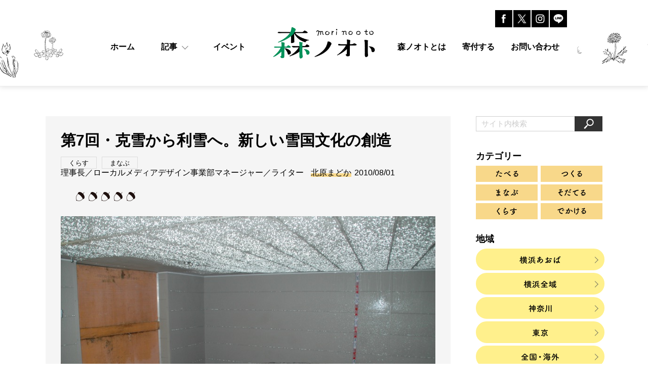

--- FILE ---
content_type: text/html; charset=UTF-8
request_url: https://morinooto.jp/2010/08/01/tenyuki/
body_size: 14431
content:
<!DOCTYPE html>
<html lang="ja">
<head prefix="og: http://ogp.me/ns# fb: http://ogp.me/ns/fb# article: http://ogp.me/ns/article#">
<meta charset="utf-8">
<meta http-equiv="X-UA-Compatible" content="IE=edge">
<meta name="robots" content="index,follow">
<meta name="format-detection" content="telephone=no">
<meta name="description" content="豪雪地帯の厄介者・雪を夏の冷房エネルギー源に活用 ">
<meta property="og:description" content="豪雪地帯の厄介者・雪を夏の冷房エネルギー源に活用 ">
<meta property="og:image" content="https://morinooto.jp/mori/wp-content/uploads/2017/05/tenyuki02.jpg">
<meta property="og:type" content="article">
<meta property="og:site_name" content="森ノオト／地域で見つけるエコの種">
<meta property="og:url" content="https://morinooto.jp/2010/08/01/tenyuki/">
<meta property="og:title" content="第7回・克雪から利雪へ。新しい雪国文化の創造 | 森ノオト">
<meta name="twitter:card" content="summary_large_image">
<meta name="author" content="森ノオト／地域で見つけるエコの種">
<meta name="copyright" content="森ノオト／地域で見つけるエコの種">
<title>第7回・克雪から利雪へ。新しい雪国文化の創造 | 森ノオト</title>
<link rel="canonical" href="https://morinooto.jp/2010/08/01/tenyuki/">
<link rel="stylesheet" href="/mori/wp-content/themes/morinooto/assets/css/common.css">
<link rel="stylesheet" href="/mori/wp-content/themes/morinooto/assets/css/style.css">
<script src="/mori/wp-content/themes/morinooto/assets/js/view.js"></script>
<meta name='robots' content='max-image-preview:large' />
<link rel="alternate" type="application/rss+xml" title="森ノオト &raquo; 第7回・克雪から利雪へ。新しい雪国文化の創造 のコメントのフィード" href="https://morinooto.jp/2010/08/01/tenyuki/feed/" />
<link rel='stylesheet' id='classic-theme-styles-css' href='https://morinooto.jp/mori/wp-includes/css/classic-themes.min.css?ver=1' type='text/css' media='all' />
<style id='global-styles-inline-css' type='text/css'>
body{--wp--preset--color--black: #000000;--wp--preset--color--cyan-bluish-gray: #abb8c3;--wp--preset--color--white: #ffffff;--wp--preset--color--pale-pink: #f78da7;--wp--preset--color--vivid-red: #cf2e2e;--wp--preset--color--luminous-vivid-orange: #ff6900;--wp--preset--color--luminous-vivid-amber: #fcb900;--wp--preset--color--light-green-cyan: #7bdcb5;--wp--preset--color--vivid-green-cyan: #00d084;--wp--preset--color--pale-cyan-blue: #8ed1fc;--wp--preset--color--vivid-cyan-blue: #0693e3;--wp--preset--color--vivid-purple: #9b51e0;--wp--preset--gradient--vivid-cyan-blue-to-vivid-purple: linear-gradient(135deg,rgba(6,147,227,1) 0%,rgb(155,81,224) 100%);--wp--preset--gradient--light-green-cyan-to-vivid-green-cyan: linear-gradient(135deg,rgb(122,220,180) 0%,rgb(0,208,130) 100%);--wp--preset--gradient--luminous-vivid-amber-to-luminous-vivid-orange: linear-gradient(135deg,rgba(252,185,0,1) 0%,rgba(255,105,0,1) 100%);--wp--preset--gradient--luminous-vivid-orange-to-vivid-red: linear-gradient(135deg,rgba(255,105,0,1) 0%,rgb(207,46,46) 100%);--wp--preset--gradient--very-light-gray-to-cyan-bluish-gray: linear-gradient(135deg,rgb(238,238,238) 0%,rgb(169,184,195) 100%);--wp--preset--gradient--cool-to-warm-spectrum: linear-gradient(135deg,rgb(74,234,220) 0%,rgb(151,120,209) 20%,rgb(207,42,186) 40%,rgb(238,44,130) 60%,rgb(251,105,98) 80%,rgb(254,248,76) 100%);--wp--preset--gradient--blush-light-purple: linear-gradient(135deg,rgb(255,206,236) 0%,rgb(152,150,240) 100%);--wp--preset--gradient--blush-bordeaux: linear-gradient(135deg,rgb(254,205,165) 0%,rgb(254,45,45) 50%,rgb(107,0,62) 100%);--wp--preset--gradient--luminous-dusk: linear-gradient(135deg,rgb(255,203,112) 0%,rgb(199,81,192) 50%,rgb(65,88,208) 100%);--wp--preset--gradient--pale-ocean: linear-gradient(135deg,rgb(255,245,203) 0%,rgb(182,227,212) 50%,rgb(51,167,181) 100%);--wp--preset--gradient--electric-grass: linear-gradient(135deg,rgb(202,248,128) 0%,rgb(113,206,126) 100%);--wp--preset--gradient--midnight: linear-gradient(135deg,rgb(2,3,129) 0%,rgb(40,116,252) 100%);--wp--preset--duotone--dark-grayscale: url('#wp-duotone-dark-grayscale');--wp--preset--duotone--grayscale: url('#wp-duotone-grayscale');--wp--preset--duotone--purple-yellow: url('#wp-duotone-purple-yellow');--wp--preset--duotone--blue-red: url('#wp-duotone-blue-red');--wp--preset--duotone--midnight: url('#wp-duotone-midnight');--wp--preset--duotone--magenta-yellow: url('#wp-duotone-magenta-yellow');--wp--preset--duotone--purple-green: url('#wp-duotone-purple-green');--wp--preset--duotone--blue-orange: url('#wp-duotone-blue-orange');--wp--preset--font-size--small: 13px;--wp--preset--font-size--medium: 20px;--wp--preset--font-size--large: 36px;--wp--preset--font-size--x-large: 42px;--wp--preset--spacing--20: 0.44rem;--wp--preset--spacing--30: 0.67rem;--wp--preset--spacing--40: 1rem;--wp--preset--spacing--50: 1.5rem;--wp--preset--spacing--60: 2.25rem;--wp--preset--spacing--70: 3.38rem;--wp--preset--spacing--80: 5.06rem;}:where(.is-layout-flex){gap: 0.5em;}body .is-layout-flow > .alignleft{float: left;margin-inline-start: 0;margin-inline-end: 2em;}body .is-layout-flow > .alignright{float: right;margin-inline-start: 2em;margin-inline-end: 0;}body .is-layout-flow > .aligncenter{margin-left: auto !important;margin-right: auto !important;}body .is-layout-constrained > .alignleft{float: left;margin-inline-start: 0;margin-inline-end: 2em;}body .is-layout-constrained > .alignright{float: right;margin-inline-start: 2em;margin-inline-end: 0;}body .is-layout-constrained > .aligncenter{margin-left: auto !important;margin-right: auto !important;}body .is-layout-constrained > :where(:not(.alignleft):not(.alignright):not(.alignfull)){max-width: var(--wp--style--global--content-size);margin-left: auto !important;margin-right: auto !important;}body .is-layout-constrained > .alignwide{max-width: var(--wp--style--global--wide-size);}body .is-layout-flex{display: flex;}body .is-layout-flex{flex-wrap: wrap;align-items: center;}body .is-layout-flex > *{margin: 0;}:where(.wp-block-columns.is-layout-flex){gap: 2em;}.has-black-color{color: var(--wp--preset--color--black) !important;}.has-cyan-bluish-gray-color{color: var(--wp--preset--color--cyan-bluish-gray) !important;}.has-white-color{color: var(--wp--preset--color--white) !important;}.has-pale-pink-color{color: var(--wp--preset--color--pale-pink) !important;}.has-vivid-red-color{color: var(--wp--preset--color--vivid-red) !important;}.has-luminous-vivid-orange-color{color: var(--wp--preset--color--luminous-vivid-orange) !important;}.has-luminous-vivid-amber-color{color: var(--wp--preset--color--luminous-vivid-amber) !important;}.has-light-green-cyan-color{color: var(--wp--preset--color--light-green-cyan) !important;}.has-vivid-green-cyan-color{color: var(--wp--preset--color--vivid-green-cyan) !important;}.has-pale-cyan-blue-color{color: var(--wp--preset--color--pale-cyan-blue) !important;}.has-vivid-cyan-blue-color{color: var(--wp--preset--color--vivid-cyan-blue) !important;}.has-vivid-purple-color{color: var(--wp--preset--color--vivid-purple) !important;}.has-black-background-color{background-color: var(--wp--preset--color--black) !important;}.has-cyan-bluish-gray-background-color{background-color: var(--wp--preset--color--cyan-bluish-gray) !important;}.has-white-background-color{background-color: var(--wp--preset--color--white) !important;}.has-pale-pink-background-color{background-color: var(--wp--preset--color--pale-pink) !important;}.has-vivid-red-background-color{background-color: var(--wp--preset--color--vivid-red) !important;}.has-luminous-vivid-orange-background-color{background-color: var(--wp--preset--color--luminous-vivid-orange) !important;}.has-luminous-vivid-amber-background-color{background-color: var(--wp--preset--color--luminous-vivid-amber) !important;}.has-light-green-cyan-background-color{background-color: var(--wp--preset--color--light-green-cyan) !important;}.has-vivid-green-cyan-background-color{background-color: var(--wp--preset--color--vivid-green-cyan) !important;}.has-pale-cyan-blue-background-color{background-color: var(--wp--preset--color--pale-cyan-blue) !important;}.has-vivid-cyan-blue-background-color{background-color: var(--wp--preset--color--vivid-cyan-blue) !important;}.has-vivid-purple-background-color{background-color: var(--wp--preset--color--vivid-purple) !important;}.has-black-border-color{border-color: var(--wp--preset--color--black) !important;}.has-cyan-bluish-gray-border-color{border-color: var(--wp--preset--color--cyan-bluish-gray) !important;}.has-white-border-color{border-color: var(--wp--preset--color--white) !important;}.has-pale-pink-border-color{border-color: var(--wp--preset--color--pale-pink) !important;}.has-vivid-red-border-color{border-color: var(--wp--preset--color--vivid-red) !important;}.has-luminous-vivid-orange-border-color{border-color: var(--wp--preset--color--luminous-vivid-orange) !important;}.has-luminous-vivid-amber-border-color{border-color: var(--wp--preset--color--luminous-vivid-amber) !important;}.has-light-green-cyan-border-color{border-color: var(--wp--preset--color--light-green-cyan) !important;}.has-vivid-green-cyan-border-color{border-color: var(--wp--preset--color--vivid-green-cyan) !important;}.has-pale-cyan-blue-border-color{border-color: var(--wp--preset--color--pale-cyan-blue) !important;}.has-vivid-cyan-blue-border-color{border-color: var(--wp--preset--color--vivid-cyan-blue) !important;}.has-vivid-purple-border-color{border-color: var(--wp--preset--color--vivid-purple) !important;}.has-vivid-cyan-blue-to-vivid-purple-gradient-background{background: var(--wp--preset--gradient--vivid-cyan-blue-to-vivid-purple) !important;}.has-light-green-cyan-to-vivid-green-cyan-gradient-background{background: var(--wp--preset--gradient--light-green-cyan-to-vivid-green-cyan) !important;}.has-luminous-vivid-amber-to-luminous-vivid-orange-gradient-background{background: var(--wp--preset--gradient--luminous-vivid-amber-to-luminous-vivid-orange) !important;}.has-luminous-vivid-orange-to-vivid-red-gradient-background{background: var(--wp--preset--gradient--luminous-vivid-orange-to-vivid-red) !important;}.has-very-light-gray-to-cyan-bluish-gray-gradient-background{background: var(--wp--preset--gradient--very-light-gray-to-cyan-bluish-gray) !important;}.has-cool-to-warm-spectrum-gradient-background{background: var(--wp--preset--gradient--cool-to-warm-spectrum) !important;}.has-blush-light-purple-gradient-background{background: var(--wp--preset--gradient--blush-light-purple) !important;}.has-blush-bordeaux-gradient-background{background: var(--wp--preset--gradient--blush-bordeaux) !important;}.has-luminous-dusk-gradient-background{background: var(--wp--preset--gradient--luminous-dusk) !important;}.has-pale-ocean-gradient-background{background: var(--wp--preset--gradient--pale-ocean) !important;}.has-electric-grass-gradient-background{background: var(--wp--preset--gradient--electric-grass) !important;}.has-midnight-gradient-background{background: var(--wp--preset--gradient--midnight) !important;}.has-small-font-size{font-size: var(--wp--preset--font-size--small) !important;}.has-medium-font-size{font-size: var(--wp--preset--font-size--medium) !important;}.has-large-font-size{font-size: var(--wp--preset--font-size--large) !important;}.has-x-large-font-size{font-size: var(--wp--preset--font-size--x-large) !important;}
.wp-block-navigation a:where(:not(.wp-element-button)){color: inherit;}
:where(.wp-block-columns.is-layout-flex){gap: 2em;}
.wp-block-pullquote{font-size: 1.5em;line-height: 1.6;}
</style>
<link rel='stylesheet' id='simplepayjppayment-css' href='https://morinooto.jp/mori/wp-content/plugins/simple-pay-jp-payment/css/simple-payjp-payment.css?ver=6.1.9' type='text/css' media='all' />
<link rel='stylesheet' id='wp-pagenavi-css' href='https://morinooto.jp/mori/wp-content/plugins/wp-pagenavi/pagenavi-css.css?ver=2.70' type='text/css' media='all' />
<link rel='stylesheet' id='wordpress-popular-posts-css-css' href='https://morinooto.jp/mori/wp-content/plugins/wordpress-popular-posts/assets/css/wpp.css?ver=6.4.2' type='text/css' media='all' />
<script type='application/json' id='wpp-json'>
{"sampling_active":0,"sampling_rate":100,"ajax_url":"https:\/\/morinooto.jp\/wp-json\/wordpress-popular-posts\/v1\/popular-posts","api_url":"https:\/\/morinooto.jp\/wp-json\/wordpress-popular-posts","ID":13926,"token":"b61c25f319","lang":0,"debug":0}
</script>
<script type='text/javascript' src='https://morinooto.jp/mori/wp-content/plugins/wordpress-popular-posts/assets/js/wpp.min.js?ver=6.4.2' id='wpp-js-js'></script>
<link rel="https://api.w.org/" href="https://morinooto.jp/wp-json/" /><link rel="alternate" type="application/json" href="https://morinooto.jp/wp-json/wp/v2/posts/13926" /><link rel="canonical" href="https://morinooto.jp/2010/08/01/tenyuki/" />
<link rel='shortlink' href='https://morinooto.jp/?p=13926' />
<link rel="alternate" type="application/json+oembed" href="https://morinooto.jp/wp-json/oembed/1.0/embed?url=https%3A%2F%2Fmorinooto.jp%2F2010%2F08%2F01%2Ftenyuki%2F" />
<link rel="alternate" type="text/xml+oembed" href="https://morinooto.jp/wp-json/oembed/1.0/embed?url=https%3A%2F%2Fmorinooto.jp%2F2010%2F08%2F01%2Ftenyuki%2F&#038;format=xml" />
            <style id="wpp-loading-animation-styles">@-webkit-keyframes bgslide{from{background-position-x:0}to{background-position-x:-200%}}@keyframes bgslide{from{background-position-x:0}to{background-position-x:-200%}}.wpp-widget-placeholder,.wpp-widget-block-placeholder,.wpp-shortcode-placeholder{margin:0 auto;width:60px;height:3px;background:#dd3737;background:linear-gradient(90deg,#dd3737 0%,#571313 10%,#dd3737 100%);background-size:200% auto;border-radius:3px;-webkit-animation:bgslide 1s infinite linear;animation:bgslide 1s infinite linear}</style>
            <link rel="icon" href="/mori/wp-content/uploads/2023/04/cropped-icon-32x32.png" sizes="32x32" />
<link rel="icon" href="/mori/wp-content/uploads/2023/04/cropped-icon-192x192.png" sizes="192x192" />
<link rel="apple-touch-icon" href="/mori/wp-content/uploads/2023/04/cropped-icon-180x180.png" />
<meta name="msapplication-TileImage" content="/mori/wp-content/uploads/2023/04/cropped-icon-270x270.png" />
<!-- Google Tag Manager -->
<script>(function(w,d,s,l,i){w[l]=w[l]||[];w[l].push({'gtm.start':
new Date().getTime(),event:'gtm.js'});var f=d.getElementsByTagName(s)[0],
j=d.createElement(s),dl=l!='dataLayer'?'&l='+l:'';j.async=true;j.src=
'https://www.googletagmanager.com/gtm.js?id='+i+dl;f.parentNode.insertBefore(j,f);
})(window,document,'script','dataLayer','GTM-5JW2LM3');</script>
<!-- End Google Tag Manager -->
</head>
<body>
<!-- Google Tag Manager (noscript) -->
<noscript><iframe src="https://www.googletagmanager.com/ns.html?id=GTM-5JW2LM3"
height="0" width="0" style="display:none;visibility:hidden"></iframe></noscript>
<!-- End Google Tag Manager (noscript) -->
<div id="splash"></div>
<div class="header-wrap">
<header class="header">
  <div class="bg-header-left"></div>
  <div class="bg-header-right"></div>
  <div class="header-inner">
    <div class="toggle-overlay"></div>
    <div class="toggle-wrap">
      <div class="toggle" id="js-nav-triger"><span class="toggle-icon"></span></div>
    </div>
    <div class="header-logo-wrap">
      <h1 class="header-logo">
        <a href="/">
          <img src="/mori/wp-content/themes/morinooto/assets/img/common/logotype.png" alt="森ノオト">
        </a>
      </h1>
    </div>
        <div class="sp-search-btn"><img src="/mori/wp-content/themes/morinooto/assets/img/common/icon_search_gray.png" alt=""></div>
    <nav class="sp-menu">
      <div class="sp-menu-inner">
      <ul class="menu-list">
        <li class="menu-item"><a href="/" class="menu-item__link">ホーム</a></li>
        <li class="menu-item">
          <a class="menu-item__link menu-item__link--acco accoTrigger">記事</a>
          <ul class="acco-menu">
            <li class="acco-menu-item"><a href="https://morinooto.jp/category/eat/" class="acco-menu-item__link">たべる</a></li>
            <li class="acco-menu-item"><a href="https://morinooto.jp/category/make/" class="acco-menu-item__link">つくる</a></li>
            <li class="acco-menu-item"><a href="https://morinooto.jp/category/learn/" class="acco-menu-item__link">まなぶ</a></li>
            <li class="acco-menu-item"><a href="https://morinooto.jp/category/child/" class="acco-menu-item__link">そだてる</a></li>
            <li class="acco-menu-item"><a href="https://morinooto.jp/category/live/" class="acco-menu-item__link">くらす</a></li>
            <li class="acco-menu-item"><a href="https://morinooto.jp/category/go/" class="acco-menu-item__link">でかける</a></li>
          </ul>
        </li>
        <li class="menu-item"><a href="https://morinooto.jp/category/event/" class="menu-item__link">イベント</a></li>
        <li class="menu-item"><a href="/about/" class="menu-item__link">森ノオトとは</a></li>
        <li class="menu-item"><a href="/donate/" class="menu-item__link">寄付する</a></li>
        <li class="menu-item"><a href="/mori/contact/" class="menu-item__link">お問い合わせ</a></li>
      </ul>
      </div><!-- //sp-menu-inner -->
    </nav>
    <nav class="pc-menu">
      <ul class="menu-list menu-list-left">
        <li class="menu-item"><a href="/" class="menu-item__link"><span>ホーム</span></a></li>
        <li class="menu-item megaTrigger">
          <a class="menu-item__link menu-item__link--mega"><span>記事</span></a>
          <ul class="mega-menu">
            <li class="mega-menu-item"><a href="https://morinooto.jp/category/eat/" class="mega-menu-item__link"><span>たべる</span></a></li>
            <li class="mega-menu-item"><a href="https://morinooto.jp/category/make/" class="mega-menu-item__link"><span>つくる</span></a></li>
            <li class="mega-menu-item"><a href="https://morinooto.jp/category/learn/" class="mega-menu-item__link"><span>まなぶ</span></a></li>
            <li class="mega-menu-item"><a href="https://morinooto.jp/category/child/" class="mega-menu-item__link"><span>そだてる</span></a></li>
            <li class="mega-menu-item"><a href="https://morinooto.jp/category/live/" class="mega-menu-item__link"><span>くらす</span></a></li>
            <li class="mega-menu-item"><a href="https://morinooto.jp/category/go/" class="mega-menu-item__link"><span>でかける</span></a></li>
          </ul>
        </li>
        <li class="menu-item"><a href="https://morinooto.jp/category/event/" class="menu-item__link"><span>イベント</span></a></li>
      </ul>
      <div class="menu-spacer"></div>
      <ul class="menu-list menu-list-right">
        <li class="menu-item"><a href="/about/" class="menu-item__link"><span>森ノオトとは</span></a></li>
        <li class="menu-item"><a href="/donate/" class="menu-item__link"><span>寄付する</span></a></li>
        <li class="menu-item"><a href="/mori/contact/" class="menu-item__link"><span>お問い合わせ</span></a></li>
      </ul>
    </nav>
    <ul class="header-sns">
      <li class="header-sns-item"><a href="https://www.facebook.com/morinooto/" target="_blank"><img src="/mori/wp-content/themes/morinooto/assets/img/common/icon_facebook_off.png" alt="Facebook"></a></li>
      <li class="header-sns-item"><a href="https://twitter.com/moritarou_jp" target="_blank"><img src="/mori/wp-content/themes/morinooto/assets/img/common/icon_x_off.png" alt="Twitter"></a></li>
      <li class="header-sns-item"><a href="https://www.instagram.com/moritarou.morinooto/" target="_blank"><img src="/mori/wp-content/themes/morinooto/assets/img/common/icon_Ig_off.jpg" alt="Instagram"></a></li>
      <li class="header-sns-item"><a href="https://page.line.me/082asgfe" target="_blank"><img src="/mori/wp-content/themes/morinooto/assets/img/common/icon_LINE_off.jpg" alt="Line"></a></li>
    </ul><!-- //sp -->
  </div><!-- //header-inner -->
</header>
</div><!-- //header-wrap --><div id="container">
    <div class="page-container">
        <div class="page-main">
            <div class="entry">
                <div class="entry-head">
                    <div class="entry-title">第7回・克雪から利雪へ。新しい雪国文化の創造</div>
                    <div class="entry-meta">
                        <div class="entry-tag">くらす</div>
                        <div class="entry-tag">まなぶ</div>
                        <div class="entry-writer">
                            <span>理事長／ローカルメディアデザイン事業部マネージャー／ライター</span>
                            <a href="https://morinooto.jp/author/madoka-kitahara/">北原まどか</a>
                        </div>
                        <div class="entry-date">2010/08/01</div>
                    </div><!-- //entry-meta -->

                    <div class="entry-pv">
                        <span class="donguri">
                            <img src="/mori/wp-content/themes/morinooto/assets/img/detail/donguri.png" alt="">
                        </span>
                        <span class="donguri">
                            <img src="/mori/wp-content/themes/morinooto/assets/img/detail/donguri.png" alt="">
                        </span>
                        <span class="donguri">
                            <img src="/mori/wp-content/themes/morinooto/assets/img/detail/donguri.png" alt="">
                        </span>
                        <span class="donguri">
                            <img src="/mori/wp-content/themes/morinooto/assets/img/detail/donguri.png" alt="">
                        </span>
                        <span class="donguri">
                            <img src="/mori/wp-content/themes/morinooto/assets/img/detail/donguri.png" alt="">
                        </span>
                    </div><!-- //entry-pv -->

                    <div class="entry-eyecatch"><img width="800" height="532" src="/mori/wp-content/uploads/2017/05/tenyuki02.jpg" class="attachment-large size-large wp-post-image" alt="" decoding="async" /></div>

                      <div class="entry-lead">豪雪地帯の厄介者・雪を夏の冷房エネルギー源に活用 </div><!-- //lead -->
                </div><!-- entry-head -->

                <div class="entry-body">
<p><span class="TextRun SCX166248638" lang="JA-JP" xml:lang="JA-JP"><span class="NormalTextRun SCX166248638">  </span></span></p>
<div id="attachment_13928" style="width: 810px" class="wp-caption aligncenter"><img aria-describedby="caption-attachment-13928" decoding="async" loading="lazy" class="size-full wp-image-13928" src="https://morinooto.jp/mori/wp-content/uploads/2017/05/tenyuki01.jpg" alt="" width="800" height="532" /><p id="caption-attachment-13928" class="wp-caption-text">小千谷市内の伊佐邸。雪を落としやすい屋根形状、高床の基礎は雪国ならではの造りだ</p></div>
<p>&nbsp;</p>
<p>新潟県中越地方は全国有数の豪雪地帯だ。真冬は一晩で1階部分がすっぽり雪で埋もれてしまうほど雪が降り、ひたすら雪下ろしをする日々が続く。この地に暮らす人々にとって雪は「見るのもイヤな厄介者」。中越地方では、雪を落とすために屋根の片側を大きく流す落雪屋根や、基礎を高く立ち上げる高床、雪除けのための雁木や、強固な構造など、雪と共存するための独特の住宅建築様式が発達してきた。</p>
<p>「克雪（こくせつ）」という言葉がある。現代では屋根に温熱式の融雪パイプを敷設するなど、読んで字の如く「雪を克服する」という意味で使われる。しかし、ただ雪を除けて消すために多大な労力や資金を費やすのはどうにも空しい。できれば雪を利用して有効活用できないものだろうかと立ちあがった工務店や建築家のグループがある。1989年に中越地方を中心に活動を開始した雪国住宅研究会がそれだ。近年、「克雪から利雪（りせつ）へ」というキャッチコピーを掲げ、冬季に降った雪を夏季の冷房に利用する「雪冷房住宅」のモデルをつくり上げた。</p>
<p>&nbsp;</p>
<p>「この家を建ててから、雪との付き合い方が変わった。ただ雪を捨てるためだけに行う雪下ろしの苦しみが楽しみに変わった。雪を集めて雪室に入れたら、夏の冷房に使えるのだから」</p>
<p>こう話すのは、小千谷市に住む会社員の伊佐満守さん。新潟県中越地震で全壊した自宅を建て直す際に地元の工務店アクトホームに相談したところ、社長の廣井年郎さんが雪国住宅研究会のメンバーということもあり、伊佐邸新築工事が新潟県の「雪冷熱エネルギー活用調査事業」の補助事業に採択された。伊佐さんは2006年の竣工以来3年間、住まいながらデータを提供することで、県の実証調査研究に協力してきた。この基礎研究のノウハウが、雪冷房住宅の標準ガイドラインの元となった。</p>
<p>廣井さんによると、「冬は豪雪に見舞われ、夏は蒸し暑いという気候特性を持つ小千谷市は、雪のエネルギーを冷房に利用するのに適した地域」とのこと。実際、取材の日も屋外にいると汗が滴り落ちるほどの蒸し暑さだった。</p>
<p>&nbsp;</p>
<div id="attachment_13929" style="width: 810px" class="wp-caption aligncenter"><img aria-describedby="caption-attachment-13929" decoding="async" loading="lazy" class="size-full wp-image-13929" src="https://morinooto.jp/mori/wp-content/uploads/2017/05/tenyuki02.jpg" alt="" width="800" height="532" /><p id="caption-attachment-13929" class="wp-caption-text">1階部分を雪室にして30tの雪を蓄える。雪室の高さは2ｍ55cm。9月中旬まで雪が残るため、夏の冷房には必要十分な量だ</p></div>
<p>&nbsp;</p>
<p>この雪冷房住宅の基本性能は、1階が高床式の基礎を兼ねた鉄筋コンクリート製の雪室と貯蔵庫、2階に雪冷熱エネルギーで冷房するメインの居室やキッチン・ダイニングを置くという構成である。また、3階部分の小屋裏には、雪室から居室に送風するための配管ダクトを設置するスペースを設けた。</p>
<p>屋根形状は雪室の入り口部分にうまく雪が集まるよう流れを調整し、冬季間に雪を雪室に押し込んでいく。雪室に蓄えられる雪の量は約30ｔ。その冷熱エネルギー量を原油換算すると259.5lで、CO2削減量は687.4kgとなる。雪室には9月中旬までは雪が残るので、夏の冷房利用には事欠かない。</p>
<p>&nbsp;</p>
<p>雪冷房の方法は3通り。ファンを回して冷気を室内に送風する「直接熱交換冷風循環方式」と、熱交換にヒートポンプを利用して暖房利用も可能とする「熱交換冷水循環方式」、設備機器を使用せず雪で直接空間を冷やす「自然対流方式」が検討されてきた。</p>
<p>個人邸ではイニシャルコストを抑えながら確実な冷房効果を得られる直接熱交換冷風循環方式が適切であると、伊佐邸では雪室から各居室にダクトを回して送風ファンで冷熱を送っている。温度のコントロールは居室にあるつまみで送風量を調節するだけという、いたってシンプルな仕組みだ。動力は送風にしか使わないので、ひと夏の冷房コストは1000円ちょっとで済む。</p>
<p>伊佐邸では雪冷房によって夏季日中でも室温は25度から27度を維持。伊佐さんは「夏はとても過ごしやすい。雪を家の中に入れるなんて、家が湿気てしまうんじゃないかと心配していたけれど、むしろ室内が乾燥することに驚いた」と笑う。</p>
<p>&nbsp;</p>
<p>&nbsp;</p>
<p>雪冷房の冷房成績係数はCOP11.8(2007年夏季実績)と優秀だが、それ以上に伊佐さん一家が実感しているのが、除湿と空気清浄効果である。</p>
<p>湿度に関しては、居室の室温30度の時の1m3あたりの飽和水蒸気量が30gなのに対して、雪室のそれは6.8g/m3で相対的に低く、居室の暖かく湿った空気が雪室に送られて雪表面で結露し、除湿されることがわかった。</p>
<p>また、結露する際に室内の塵や埃も一緒に取り込まれることも判明した。長岡科学技術大学上村研究室の調べによると、雪冷房の前と後で室内のハウスダスト量が5分の1に減っていたという。「室内で発生するハウスダストだけでなく、ホルムアルデヒドやアンモニアなどの水溶性の化学物質を雪が吸着する性質が効果として表れた」と廣井さんは言う。</p>
<p>「生活臭がほとんど感じられなくなるので、家庭で介護をするような場合にも雪冷房住宅は有効なのではないか」と伊佐さん。奥様も「夕飯に魚を焼いていても、玄関ではまったく匂いを感じないそうです」と驚く。</p>
<p>&nbsp;</p>
<div id="attachment_13930" style="width: 810px" class="wp-caption aligncenter"><img aria-describedby="caption-attachment-13930" decoding="async" loading="lazy" class="size-full wp-image-13930" src="https://morinooto.jp/mori/wp-content/uploads/2017/05/tenyuki03.jpg" alt="" width="800" height="532" /><p id="caption-attachment-13930" class="wp-caption-text">雪国住宅研究会会長の廣井年郎さん（左）と、お施主さんの伊佐満守さん</p></div>
<p>&nbsp;</p>
<p>伊佐さんご一家が最も活用しているのが、雪室に併設している貯蔵庫だ。約4.5畳のスペースにスイカ、枝豆、トウモロコシなどの夏野菜や、奥様手製のヤマブドウジュース、地酒、ビールなどが冷やしてある。冷気は雪室から直接入り、常に10度以下と貯蔵に適した温度だ。照明以外の動力、コストはもちろんゼロである。</p>
<p>「家庭菜園で採れた野菜を保存できるから、畑もやりがいがあります。この貯蔵庫ができてからは蕎麦打ちが趣味になってね」</p>
<p>と伊佐さんは石臼とこね鉢、そして自ら挽いた蕎麦粉を見てにやり。すかさず奥様が「お父さん、今日の夕飯はお蕎麦でお願いね」と相槌を打つ。</p>
<p>雪入れを手伝ってくれるご近所の方に手打ち蕎麦と雪中貯蔵酒をふるまったり、夏の間野菜やビールの貯蔵を引き受けたり。雪室によって地域とのコミュニケーションと楽しみが広がった伊佐さんご一家。数字では表すことのできない効果が、実は最も大きな収穫のようである。</p>
<p>&nbsp;</p>
<p>雪冷房住宅は雪室の設置と断熱、送付ダクトやファンなどの装置を設けるため、普通に家を建てるよりも300万円ほど余計に費用がかかる。ガイドラインの制定で標準仕様ができたものの、さらにコストがこなれてくるにはある程度の量産体制が必要になってくるだろう。廣井さんは「雪冷房住宅が広く一般に普及するためには行政の後押しが必要」と話す。事実、屋根融雪などの克雪に補助金を出している自治体もあるため、雪冷房のような利雪にも補助の拡大を期待したいところだ。</p>
<p>また、雪冷房住宅は、震災復興住宅の1つのモデルでもある。これまで雪を消すために使っていた労力とお金を、雪を使うことで文字通りのエネルギーと人々の希望に変えることができたら……。それは、中越地震で心身ともに疲弊した地域の希望の懸け橋になるかもしれない。廣井さんはそんなイメージを抱いているという。</p>
<p>&nbsp;</p>
<p>雪を積極的に活用し、楽しみに変え、まちづくりに生かしていこう。中越地方ではそんな仲間たちが少しずつ増え、ネットワークがつながり始めているようだ。同じ小千谷市の池ヶ原地区では、8月の暑い盛りに「真夏の雪祭りin池ヶ原」を毎年開催。真夏の農村に冬の間貯めておいた雪山が出現し、子どもたちがそり滑りや雪遊びに興じる姿が見られる。雪山の隣には10年前に建設した雪蔵があり、雪中貯蔵の地酒やジャガイモ、人参などが保存されている。祭りを主催するNPO法人グリーンライフおぢや理事長の米山厚さんは「地元住民にとって何一つありがたみのない厄介者の豪雪を、まちの宝に変えて地域の活力にしたかった」と話す。</p>
<p>&nbsp;</p>
<div id="attachment_13931" style="width: 810px" class="wp-caption aligncenter"><img aria-describedby="caption-attachment-13931" decoding="async" loading="lazy" class="size-full wp-image-13931" src="https://morinooto.jp/mori/wp-content/uploads/2017/05/tenyuki04.jpg" alt="" width="800" height="532" /><p id="caption-attachment-13931" class="wp-caption-text">雪蔵の前に立つNPO法人グリーンライフおぢやの米山厚さん。「雪中貯蔵した地酒は味がまろやかになり、ジャガイモや人参は糖度が増す。地域の特産の一つになっている」</p></div>
<p>&nbsp;</p>
<p>地元の大学などでも雪冷熱活用の実証研究に関わる研究者が現れたり、ストップ温暖化「一村一品」大作戦全国大会2009で金賞を受賞するなど、地域特性を生かしたエネルギーの利活用事例として注目を集める雪冷房住宅。捨てる雪を、貯めて生かす。雪を前向きにとらえて楽しむ新しい文化が、地域の復興とリンクする日は近い。</p>
<p>&nbsp;</p>
<div id="attachment_13932" style="width: 810px" class="wp-caption aligncenter"><img aria-describedby="caption-attachment-13932" decoding="async" loading="lazy" class="size-full wp-image-13932" src="https://morinooto.jp/mori/wp-content/uploads/2017/05/tenyuki05.jpg" alt="" width="800" height="532" /><p id="caption-attachment-13932" class="wp-caption-text">小千谷市の池ヶ原集落の夏祭り。右に見えるのは雪蔵。高さ4mの雪を籾殻で覆うため1年中雪が溶けることなく、蔵の中は通年1度程度の氷温に保たれる</p></div>
<p>&nbsp;</p>
                </div><!-- //記事本文 -->

                <div class="writer-info">
                    <div class="writer-info-img">
<img alt='Avatar photo' src='/mori/wp-content/uploads/2017/04/01_kitahara-100x100.jpg' srcset='/mori/wp-content/uploads/2017/04/01_kitahara-200x200.jpg 2x' class='avatar avatar-100 photo' height='100' width='100' loading='lazy' decoding='async'/>                    </div>
                    <div class="writer-info-contents">
                        <div class="writer-info-headline"><span>この記事を書いた人</span></div>
                        <div class="writer-info-name">北原まどか<span class="writer-info-type">理事長／ローカルメディアデザイン事業部マネージャー／ライター</span></div>
                        <div class="writer-info-desc">幼少期より取材や人をつなげるのが好きという根っからの編集者。ローカルニュース記者、環境ライターを経て2009年11月に森ノオトを創刊、3.11を機に持続可能なエネルギー社会をつくることに目覚め、エコで社会を変えるために2013年、NPO法人森ノオトを設立、理事長に。山形出身、2女の母。</div>
                        <div class="writer-info-sns">
                                <a href="https://www.facebook.com/madoka.kitahara" target="_blank">Facebook</a>
                        </div>
                        <div class="more-writer-info"><a href="https://morinooto.jp/author/madoka-kitahara/">このライターの記事一覧へ</a></div>
                    </div><!-- //writer-info-contents -->
                </div><!-- //writer-info -->

                <!-- Donation CTA start -->
                <a href="https://morinooto.jp/donate/" class="donation__cta">
                  <div class="donation__ctaHeader">
                      <span>未来をはぐくむ人の<br class="sp-only" />生活マガジン<br class="sp-only" />「森ノオト」</span>
                  </div>
                  <p>
                      月額500円の寄付で、<br class="sp-only" />あなたのローカルライフが豊かになる
                  </p>
                  <p class="donation__cta__catch">
                      森のなかま募集中！
                  </p>
                  <div class="donation__cta__button">
                    <p>
                      寄付についてもっと知る
                    </p>
                  </div>
                </a>
                <!-- End Donation CTA -->

                <div class="share">
                    <ul class="share-sns">
                        <li class="share-sns-item share-sns-item--facebook">
                            <a href="https://www.facebook.com/share.php?u=http://morinooto.jp/2010/08/01/tenyuki/" onclick="window.open(this.href, 'FBwindow', 'width=650, height=450, menubar=no, toolbar=no, scrollbars=yes'); return false;">
                                <img src="/mori/wp-content/themes/morinooto/assets/img/detail/icon_share_facebook.png" alt=""><br>
                                シェア
                            </a>
                        </li>
                        <li class="share-sns-item share-sns-item--twitter">
                            <a href="https://twitter.com/share?url=http://morinooto.jp/2010/08/01/tenyuki/&text=第7回・克雪から利雪へ。新しい雪国文化の創造" target="_blank">
                                <img src="/mori/wp-content/themes/morinooto/assets/img/detail/icon_share_twitter.png" alt=""><br>
                                ツイート
                            </a>
                        </li>
                        <li class="share-sns-item share-sns-item--line">
                            <a href="//line.naver.jp/R/msg/text/?第7回・克雪から利雪へ。新しい雪国文化の創造%0D%0Ahttp://morinooto.jp/2010/08/01/tenyuki/">
                                <img src="/mori/wp-content/themes/morinooto/assets/img/detail/icon_share_line.png" alt=""><br>
                                送る
                            </a>
                        </li>
                    </ul>
                    <div class="share-mail">
                        <a href="/mori/contact/">
                            <img src="/mori/wp-content/themes/morinooto/assets/img/detail/icon_share_mail.png" alt="">この記事の感想を送る
                        </a>
                    </div>
                </div><!-- //share -->

                <div class="about-category">
                    <div class="about-category-title">カテゴリー</div>
                    <div class="about-category-items">
                        <a href="https://morinooto.jp/category/live/">くらす </a>
                        <a href="https://morinooto.jp/category/learn/">まなぶ </a>
                    </div>
                </div>
                <div class="about-tag">
                    <div class="about-category-title">タグ</div>
                    <div class="about-category-items">
                        <a href="https://morinooto.jp/tag/japan/">全国</a>
                        <a href="https://morinooto.jp/tag/%e5%86%8d%e7%94%9f%e5%8f%af%e8%83%bd%e3%82%a8%e3%83%8d%e3%83%ab%e3%82%ae%e3%83%bc/">再生可能エネルギー</a>
                        <a href="https://morinooto.jp/tag/%e9%a1%94%e3%81%ae%e8%a6%8b%e3%81%88%e3%82%8b%e3%82%a8%e3%83%8d%e3%83%ab%e3%82%ae%e3%83%bc/">顔の見えるエネルギー</a>
                    </div>
                </div>
            </div><!-- // entry 記事エンド -->
<div class='yarpp yarpp-related yarpp-related-website yarpp-related-none yarpp-template-yarpp-template-relate'>

<div class="relative">
  <div class="relative-title"><span>この記事もおすすめ</span></div>
      <p>関連する記事がありません。</p>
  </div><!-- //relative -->
</div>
<div class="relative relative--fav"><div class="relative-title"><span>よく読まれている記事</span></div><div class="posts posts--3items"><ul><li class="post"><a href="https://morinooto.jp/2025/08/29/messtin/" class="post__link"><div class="post-block"><div class="post-thumb"><img width="310" height="233" src="/mori/wp-content/uploads/2025/08/messtin_00-310x233.jpg" class="attachment-archive_thumbnail size-archive_thumbnail wp-post-image" alt="" decoding="async" loading="lazy"></div><div class="post-right"><ul class="post-tag-list"><li class="post-tag-item">たべる</li></ul><div class="post-title">おうちキャンプや「もしも」の時も。「メスティン＋固形燃料」でほったらかし炊飯！</div></div></div><div class="post-meta clearfix"><div class="post-writer"><div class="post-writer-img"><img alt="Avatar photo" src="/mori/wp-content/uploads/2025/06/%E6%A6%8A%E5%8E%9F_%E3%83%97%E3%83%AD%E3%83%95%E5%86%99%E7%9C%9F-100x100.jpg" srcset="/mori/wp-content/uploads/2025/06/榊原_プロフ写真-200x200.jpg 2x" class="avatar avatar-100 photo" height="100" width="100" loading="lazy" decoding="async"></div><div class="post-writer-text"><span class="writer-deco">written by </span><span class="writer-name">榊原悦子</span></div></div><div class="post-date">2025/08/29</div></div></a></li>
<li class="post"><a href="https://morinooto.jp/2025/11/21/morinouencafe/" class="post__link"><div class="post-block"><div class="post-thumb"><img width="310" height="233" src="/mori/wp-content/uploads/2025/11/morinouencafe_i-310x233.jpg" class="attachment-archive_thumbnail size-archive_thumbnail wp-post-image" alt="" decoding="async" loading="lazy"></div><div class="post-right"><ul class="post-tag-list"><li class="post-tag-item">たべる</li><li class="post-tag-item">でかける</li></ul><div class="post-title">森ノオトエリアにある、癒やしの森カフェ・農園レストラン［青葉区・都筑区・川崎市・町田市］を紹介します！</div></div></div><div class="post-meta clearfix"><div class="post-writer"><div class="post-writer-img"><img alt="Avatar photo" src="/mori/wp-content/uploads/2025/06/%E5%B2%A1%E5%B3%B6%E7%9F%A5%E7%BE%8E_2025-100x100.jpeg" srcset="/mori/wp-content/uploads/2025/06/岡島知美_2025-200x200.jpeg 2x" class="avatar avatar-100 photo" height="100" width="100" loading="lazy" decoding="async"></div><div class="post-writer-text"><span class="writer-deco">written by </span><span class="writer-name">岡島知美</span></div></div><div class="post-date">2025/11/21</div></div></a></li>
<li class="post"><a href="https://morinooto.jp/2025/12/11/youseikouza26/" class="post__link"><div class="post-block"><div class="post-thumb"><img width="310" height="233" src="/mori/wp-content/uploads/2025/12/writerkouza2512_i-310x233.jpg" class="attachment-archive_thumbnail size-archive_thumbnail wp-post-image" alt="" decoding="async" loading="lazy"></div><div class="post-right"><ul class="post-tag-list"><li class="post-tag-item">イベント</li><li class="post-tag-item">まなぶ</li></ul><div class="post-title">情報発信で地域をつくる仲間になりませんか？森ノオトライター養成講座2026始まります！</div></div></div><div class="post-meta clearfix"><div class="post-writer"><div class="post-writer-img"><img alt="Avatar photo" src="/mori/wp-content/uploads/2023/01/satosaori-100x100.jpg" srcset="/mori/wp-content/uploads/2023/01/satosaori.jpg 2x" class="avatar avatar-100 photo" height="100" width="100" loading="lazy" decoding="async"></div><div class="post-writer-text"><span class="writer-deco">written by </span><span class="writer-name">佐藤沙織</span></div></div><div class="post-date">2025/12/11</div></div></a></li>
</ul></div></div>        </div><!-- //page-main -->
<aside class="page-side">

  <div class="search-box-wrap">
    <form class="search-box" role="search" method="get" id="searchform" action="https://morinooto.jp/">
    <input type="text" value="" name="s" id="s" placeholder="サイト内検索" class="search-box__input-text"/>
    <input type="submit" id="searchsubmit" value="" class="search-box__submit"/>
</form>
  </div>
  <div class="side-block">
    <div class="side-block-title">カテゴリー</div>
        <div class="side-category">
      <ul>
        <li class="side-category-item"><a href="https://morinooto.jp/category/eat/"><img src="/mori/wp-content/themes/morinooto/assets/img/common/category_eat.png" alt=""></a></li>
        <li class="side-category-item"><a href="https://morinooto.jp/category/make/"><img src="/mori/wp-content/themes/morinooto/assets/img/common/category_make.png" alt=""></a></li>
        <li class="side-category-item"><a href="https://morinooto.jp/category/learn/"><img src="/mori/wp-content/themes/morinooto/assets/img/common/category_study.png" alt=""></a></li>
        <li class="side-category-item"><a href="https://morinooto.jp/category/child/"><img src="/mori/wp-content/themes/morinooto/assets/img/common/category_grow.png" alt=""></a></li>
        <li class="side-category-item"><a href="https://morinooto.jp/category/live/"><img src="/mori/wp-content/themes/morinooto/assets/img/common/category_live.png" alt=""></a></li>
        <li class="side-category-item"><a href="https://morinooto.jp/category/go/"><img src="/mori/wp-content/themes/morinooto/assets/img/common/category_goout.png" alt=""></a></li>
      </ul>
    </div>
  </div><!-- side block -->
  <div class="side-block">
    <div class="side-block-title">地域</div>
    <div class="side-location">
      <ul>
        <li class="side-location-item"><a href="https://morinooto.jp/tag/aoba/"><img src="/mori/wp-content/themes/morinooto/assets/img/common/location_aoba.png" alt=""></a></li>
        <li class="side-location-item"><a href="https://morinooto.jp/tag/yokohama/"><img src="/mori/wp-content/themes/morinooto/assets/img/common/location_yokohama.png" alt=""></a></li>
        <li class="side-location-item"><a href="https://morinooto.jp/tag/kanagawa/"><img src="/mori/wp-content/themes/morinooto/assets/img/common/location_kanagawa.png" alt=""></a></li>
        <li class="side-location-item"><a href="https://morinooto.jp/tag/tokyo/"><img src="/mori/wp-content/themes/morinooto/assets/img/common/location_tokyo.png" alt=""></a></li>
        <li class="side-location-item"><a href="https://morinooto.jp/tag/world/"><img src="/mori/wp-content/themes/morinooto/assets/img/common/location_all.png" alt=""></a></li>
      </ul>
    </div>
  </div><!-- side block -->
  
  			<div class="execphpwidget"><div class="side-block">
<div class="side-block-title">ピックアップ</div>
<div class="side-picup">
  <ul>
    <li class="side-picup-item"><a href="https://syncable.biz/associate/morinooto/donate?recurring=true" target="_blank"><img src="/mori/wp-content/themes/morinooto/assets/img/common/kifu_692_276.jpg" alt="認定NPO法人 森ノオトを寄付で応援"></a></li>
    <li class="side-picup-item"><a href="https://note.com/edit_morinooto/" target="_blank"><img src="/mori/wp-content/themes/morinooto/assets/img/common/pickup_note.png" alt="もっと知りたい森ノオト"></a></li>
    <!-- <li class="side-picup-item"><a href="/donate/"><img src="/mori/wp-content/themes/morinooto/assets/img/common/pickup_sup.jpg" alt="月500円からの寄付でメディア運営をささえる森ノオトサポーター募集"></a></li> -->
    <li class="side-picup-item"><a href="/mori/contact/"><img src="/mori/wp-content/themes/morinooto/assets/img/common/pickup_mailmagazine.png" alt="メールマガジンを読む"></a></li>
    <li class="side-picup-item"><a href="http://applique.morinooto.jp/" target="_blank"><img src="/mori/wp-content/themes/morinooto/assets/img/common/pickup_nunoichi.png" alt="めぐる布市"></a></li>
    <li class="side-picup-item"><a href="https://localmedia.morinooto.jp/" target="_blank"><img src="/mori/wp-content/themes/morinooto/assets/img/common/pickup_local.jpg" alt="ローカルメディアコンパス"></a></li>
  </ul>
</div>
</div></div>
		  
  <div class="side-block">
    <div class="side-block-title">特集</div>
    <div class="side-special">
      <ul>
                  
        <li class="side-special-item"><a href="https://morinooto.jp/special/2202nukumori/"><img width="800" height="400" src="/mori/wp-content/uploads/2022/02/2202_nukumori_800-1-800x400.jpg" class="attachment-special_thumbnail size-special_thumbnail wp-post-image" alt="" decoding="async" loading="lazy" 0="" /></a></li>
                
        <li class="side-special-item"><a href="https://morinooto.jp/special/2510aobakosodate/"><img width="800" height="400" src="/mori/wp-content/uploads/2025/10/kosodateshien2510_800-800x400.jpg" class="attachment-special_thumbnail size-special_thumbnail wp-post-image" alt="" decoding="async" loading="lazy" 0="" /></a></li>
                
        <li class="side-special-item"><a href="https://morinooto.jp/special/atatamaru/"><img width="800" height="400" src="/mori/wp-content/uploads/2017/12/banner171229large.jpg" class="attachment-special_thumbnail size-special_thumbnail wp-post-image" alt="" decoding="async" loading="lazy" 0="" /></a></li>
                
        <li class="side-special-item"><a href="https://morinooto.jp/special/2504kamoshida/"><img width="800" height="400" src="/mori/wp-content/uploads/2025/06/2504kamoshidachou_800-800x400.jpg" class="attachment-special_thumbnail size-special_thumbnail wp-post-image" alt="" decoding="async" loading="lazy" 0="" /></a></li>
                
        <li class="side-special-item"><a href="https://morinooto.jp/special/hirotarian/"><img width="800" height="400" src="/mori/wp-content/uploads/2023/09/hirotarian_2309-800x400.jpg" class="attachment-special_thumbnail size-special_thumbnail wp-post-image" alt="" decoding="async" loading="lazy" 0="" /></a></li>
       
      </ul>
      <div class="side-more"><a href="https://morinooto.jp/special/" class="side-more-link">特集一覧へ</a></div>
    </div>
  </div><!-- side block -->
  <div class="side-block">
    <div class="side-block-title">過去の記事を読む</div>
    <div class="side-archive">
      <form action="/" class="jqtransform">
          <select name="archive-dropdown select" onChange='document.location.href=this.options[this.selectedIndex].value;'>
            <option value="">月を選択</option>
            	<option value='https://morinooto.jp/2026/01/'> 2026年1月 &nbsp;(5)</option>
	<option value='https://morinooto.jp/2025/12/'> 2025年12月 &nbsp;(9)</option>
	<option value='https://morinooto.jp/2025/11/'> 2025年11月 &nbsp;(17)</option>
	<option value='https://morinooto.jp/2025/10/'> 2025年10月 &nbsp;(11)</option>
	<option value='https://morinooto.jp/2025/09/'> 2025年9月 &nbsp;(10)</option>
	<option value='https://morinooto.jp/2025/08/'> 2025年8月 &nbsp;(15)</option>
	<option value='https://morinooto.jp/2025/07/'> 2025年7月 &nbsp;(16)</option>
	<option value='https://morinooto.jp/2025/06/'> 2025年6月 &nbsp;(15)</option>
	<option value='https://morinooto.jp/2025/05/'> 2025年5月 &nbsp;(11)</option>
	<option value='https://morinooto.jp/2025/04/'> 2025年4月 &nbsp;(17)</option>
	<option value='https://morinooto.jp/2025/03/'> 2025年3月 &nbsp;(11)</option>
	<option value='https://morinooto.jp/2025/02/'> 2025年2月 &nbsp;(8)</option>
	<option value='https://morinooto.jp/2025/01/'> 2025年1月 &nbsp;(6)</option>
	<option value='https://morinooto.jp/2024/12/'> 2024年12月 &nbsp;(6)</option>
	<option value='https://morinooto.jp/2024/11/'> 2024年11月 &nbsp;(12)</option>
	<option value='https://morinooto.jp/2024/10/'> 2024年10月 &nbsp;(8)</option>
	<option value='https://morinooto.jp/2024/09/'> 2024年9月 &nbsp;(9)</option>
	<option value='https://morinooto.jp/2024/08/'> 2024年8月 &nbsp;(12)</option>
	<option value='https://morinooto.jp/2024/07/'> 2024年7月 &nbsp;(15)</option>
	<option value='https://morinooto.jp/2024/06/'> 2024年6月 &nbsp;(15)</option>
	<option value='https://morinooto.jp/2024/05/'> 2024年5月 &nbsp;(10)</option>
	<option value='https://morinooto.jp/2024/04/'> 2024年4月 &nbsp;(15)</option>
	<option value='https://morinooto.jp/2024/03/'> 2024年3月 &nbsp;(13)</option>
	<option value='https://morinooto.jp/2024/02/'> 2024年2月 &nbsp;(14)</option>
	<option value='https://morinooto.jp/2024/01/'> 2024年1月 &nbsp;(11)</option>
	<option value='https://morinooto.jp/2023/12/'> 2023年12月 &nbsp;(9)</option>
	<option value='https://morinooto.jp/2023/11/'> 2023年11月 &nbsp;(17)</option>
	<option value='https://morinooto.jp/2023/10/'> 2023年10月 &nbsp;(15)</option>
	<option value='https://morinooto.jp/2023/09/'> 2023年9月 &nbsp;(7)</option>
	<option value='https://morinooto.jp/2023/08/'> 2023年8月 &nbsp;(14)</option>
	<option value='https://morinooto.jp/2023/07/'> 2023年7月 &nbsp;(13)</option>
	<option value='https://morinooto.jp/2023/06/'> 2023年6月 &nbsp;(12)</option>
	<option value='https://morinooto.jp/2023/05/'> 2023年5月 &nbsp;(11)</option>
	<option value='https://morinooto.jp/2023/04/'> 2023年4月 &nbsp;(8)</option>
	<option value='https://morinooto.jp/2023/03/'> 2023年3月 &nbsp;(11)</option>
	<option value='https://morinooto.jp/2023/02/'> 2023年2月 &nbsp;(15)</option>
	<option value='https://morinooto.jp/2023/01/'> 2023年1月 &nbsp;(12)</option>
	<option value='https://morinooto.jp/2022/12/'> 2022年12月 &nbsp;(18)</option>
	<option value='https://morinooto.jp/2022/11/'> 2022年11月 &nbsp;(13)</option>
	<option value='https://morinooto.jp/2022/10/'> 2022年10月 &nbsp;(11)</option>
	<option value='https://morinooto.jp/2022/09/'> 2022年9月 &nbsp;(11)</option>
	<option value='https://morinooto.jp/2022/08/'> 2022年8月 &nbsp;(11)</option>
	<option value='https://morinooto.jp/2022/07/'> 2022年7月 &nbsp;(16)</option>
	<option value='https://morinooto.jp/2022/06/'> 2022年6月 &nbsp;(13)</option>
	<option value='https://morinooto.jp/2022/05/'> 2022年5月 &nbsp;(8)</option>
	<option value='https://morinooto.jp/2022/04/'> 2022年4月 &nbsp;(7)</option>
	<option value='https://morinooto.jp/2022/03/'> 2022年3月 &nbsp;(12)</option>
	<option value='https://morinooto.jp/2022/02/'> 2022年2月 &nbsp;(14)</option>
	<option value='https://morinooto.jp/2022/01/'> 2022年1月 &nbsp;(9)</option>
	<option value='https://morinooto.jp/2021/12/'> 2021年12月 &nbsp;(16)</option>
	<option value='https://morinooto.jp/2021/11/'> 2021年11月 &nbsp;(9)</option>
	<option value='https://morinooto.jp/2021/10/'> 2021年10月 &nbsp;(8)</option>
	<option value='https://morinooto.jp/2021/09/'> 2021年9月 &nbsp;(9)</option>
	<option value='https://morinooto.jp/2021/08/'> 2021年8月 &nbsp;(10)</option>
	<option value='https://morinooto.jp/2021/07/'> 2021年7月 &nbsp;(10)</option>
	<option value='https://morinooto.jp/2021/06/'> 2021年6月 &nbsp;(13)</option>
	<option value='https://morinooto.jp/2021/05/'> 2021年5月 &nbsp;(12)</option>
	<option value='https://morinooto.jp/2021/04/'> 2021年4月 &nbsp;(20)</option>
	<option value='https://morinooto.jp/2021/03/'> 2021年3月 &nbsp;(10)</option>
	<option value='https://morinooto.jp/2021/02/'> 2021年2月 &nbsp;(8)</option>
	<option value='https://morinooto.jp/2021/01/'> 2021年1月 &nbsp;(12)</option>
	<option value='https://morinooto.jp/2020/12/'> 2020年12月 &nbsp;(10)</option>
	<option value='https://morinooto.jp/2020/11/'> 2020年11月 &nbsp;(16)</option>
	<option value='https://morinooto.jp/2020/10/'> 2020年10月 &nbsp;(17)</option>
	<option value='https://morinooto.jp/2020/09/'> 2020年9月 &nbsp;(15)</option>
	<option value='https://morinooto.jp/2020/08/'> 2020年8月 &nbsp;(9)</option>
	<option value='https://morinooto.jp/2020/07/'> 2020年7月 &nbsp;(13)</option>
	<option value='https://morinooto.jp/2020/06/'> 2020年6月 &nbsp;(33)</option>
	<option value='https://morinooto.jp/2020/05/'> 2020年5月 &nbsp;(16)</option>
	<option value='https://morinooto.jp/2020/04/'> 2020年4月 &nbsp;(13)</option>
	<option value='https://morinooto.jp/2020/03/'> 2020年3月 &nbsp;(15)</option>
	<option value='https://morinooto.jp/2020/02/'> 2020年2月 &nbsp;(13)</option>
	<option value='https://morinooto.jp/2020/01/'> 2020年1月 &nbsp;(20)</option>
	<option value='https://morinooto.jp/2019/12/'> 2019年12月 &nbsp;(13)</option>
	<option value='https://morinooto.jp/2019/11/'> 2019年11月 &nbsp;(21)</option>
	<option value='https://morinooto.jp/2019/10/'> 2019年10月 &nbsp;(11)</option>
	<option value='https://morinooto.jp/2019/09/'> 2019年9月 &nbsp;(16)</option>
	<option value='https://morinooto.jp/2019/08/'> 2019年8月 &nbsp;(19)</option>
	<option value='https://morinooto.jp/2019/07/'> 2019年7月 &nbsp;(15)</option>
	<option value='https://morinooto.jp/2019/06/'> 2019年6月 &nbsp;(10)</option>
	<option value='https://morinooto.jp/2019/05/'> 2019年5月 &nbsp;(22)</option>
	<option value='https://morinooto.jp/2019/04/'> 2019年4月 &nbsp;(6)</option>
	<option value='https://morinooto.jp/2019/03/'> 2019年3月 &nbsp;(19)</option>
	<option value='https://morinooto.jp/2019/02/'> 2019年2月 &nbsp;(13)</option>
	<option value='https://morinooto.jp/2019/01/'> 2019年1月 &nbsp;(21)</option>
	<option value='https://morinooto.jp/2018/12/'> 2018年12月 &nbsp;(16)</option>
	<option value='https://morinooto.jp/2018/11/'> 2018年11月 &nbsp;(16)</option>
	<option value='https://morinooto.jp/2018/10/'> 2018年10月 &nbsp;(18)</option>
	<option value='https://morinooto.jp/2018/09/'> 2018年9月 &nbsp;(16)</option>
	<option value='https://morinooto.jp/2018/08/'> 2018年8月 &nbsp;(10)</option>
	<option value='https://morinooto.jp/2018/07/'> 2018年7月 &nbsp;(16)</option>
	<option value='https://morinooto.jp/2018/06/'> 2018年6月 &nbsp;(11)</option>
	<option value='https://morinooto.jp/2018/05/'> 2018年5月 &nbsp;(11)</option>
	<option value='https://morinooto.jp/2018/04/'> 2018年4月 &nbsp;(14)</option>
	<option value='https://morinooto.jp/2018/03/'> 2018年3月 &nbsp;(14)</option>
	<option value='https://morinooto.jp/2018/02/'> 2018年2月 &nbsp;(10)</option>
	<option value='https://morinooto.jp/2018/01/'> 2018年1月 &nbsp;(21)</option>
	<option value='https://morinooto.jp/2017/12/'> 2017年12月 &nbsp;(14)</option>
	<option value='https://morinooto.jp/2017/11/'> 2017年11月 &nbsp;(12)</option>
	<option value='https://morinooto.jp/2017/10/'> 2017年10月 &nbsp;(10)</option>
	<option value='https://morinooto.jp/2017/09/'> 2017年9月 &nbsp;(19)</option>
	<option value='https://morinooto.jp/2017/08/'> 2017年8月 &nbsp;(12)</option>
	<option value='https://morinooto.jp/2017/07/'> 2017年7月 &nbsp;(23)</option>
	<option value='https://morinooto.jp/2017/06/'> 2017年6月 &nbsp;(26)</option>
	<option value='https://morinooto.jp/2017/05/'> 2017年5月 &nbsp;(21)</option>
	<option value='https://morinooto.jp/2017/04/'> 2017年4月 &nbsp;(25)</option>
	<option value='https://morinooto.jp/2017/03/'> 2017年3月 &nbsp;(21)</option>
	<option value='https://morinooto.jp/2017/02/'> 2017年2月 &nbsp;(13)</option>
	<option value='https://morinooto.jp/2017/01/'> 2017年1月 &nbsp;(14)</option>
	<option value='https://morinooto.jp/2016/12/'> 2016年12月 &nbsp;(16)</option>
	<option value='https://morinooto.jp/2016/11/'> 2016年11月 &nbsp;(16)</option>
	<option value='https://morinooto.jp/2016/10/'> 2016年10月 &nbsp;(14)</option>
	<option value='https://morinooto.jp/2016/09/'> 2016年9月 &nbsp;(9)</option>
	<option value='https://morinooto.jp/2016/08/'> 2016年8月 &nbsp;(15)</option>
	<option value='https://morinooto.jp/2016/07/'> 2016年7月 &nbsp;(18)</option>
	<option value='https://morinooto.jp/2016/06/'> 2016年6月 &nbsp;(19)</option>
	<option value='https://morinooto.jp/2016/05/'> 2016年5月 &nbsp;(20)</option>
	<option value='https://morinooto.jp/2016/04/'> 2016年4月 &nbsp;(17)</option>
	<option value='https://morinooto.jp/2016/03/'> 2016年3月 &nbsp;(15)</option>
	<option value='https://morinooto.jp/2016/02/'> 2016年2月 &nbsp;(14)</option>
	<option value='https://morinooto.jp/2016/01/'> 2016年1月 &nbsp;(11)</option>
	<option value='https://morinooto.jp/2015/12/'> 2015年12月 &nbsp;(19)</option>
	<option value='https://morinooto.jp/2015/11/'> 2015年11月 &nbsp;(16)</option>
	<option value='https://morinooto.jp/2015/10/'> 2015年10月 &nbsp;(17)</option>
	<option value='https://morinooto.jp/2015/09/'> 2015年9月 &nbsp;(14)</option>
	<option value='https://morinooto.jp/2015/08/'> 2015年8月 &nbsp;(12)</option>
	<option value='https://morinooto.jp/2015/07/'> 2015年7月 &nbsp;(17)</option>
	<option value='https://morinooto.jp/2015/06/'> 2015年6月 &nbsp;(19)</option>
	<option value='https://morinooto.jp/2015/05/'> 2015年5月 &nbsp;(14)</option>
	<option value='https://morinooto.jp/2015/04/'> 2015年4月 &nbsp;(17)</option>
	<option value='https://morinooto.jp/2015/03/'> 2015年3月 &nbsp;(13)</option>
	<option value='https://morinooto.jp/2015/02/'> 2015年2月 &nbsp;(12)</option>
	<option value='https://morinooto.jp/2015/01/'> 2015年1月 &nbsp;(14)</option>
	<option value='https://morinooto.jp/2014/12/'> 2014年12月 &nbsp;(16)</option>
	<option value='https://morinooto.jp/2014/11/'> 2014年11月 &nbsp;(13)</option>
	<option value='https://morinooto.jp/2014/10/'> 2014年10月 &nbsp;(12)</option>
	<option value='https://morinooto.jp/2014/09/'> 2014年9月 &nbsp;(14)</option>
	<option value='https://morinooto.jp/2014/08/'> 2014年8月 &nbsp;(8)</option>
	<option value='https://morinooto.jp/2014/07/'> 2014年7月 &nbsp;(13)</option>
	<option value='https://morinooto.jp/2014/06/'> 2014年6月 &nbsp;(16)</option>
	<option value='https://morinooto.jp/2014/05/'> 2014年5月 &nbsp;(15)</option>
	<option value='https://morinooto.jp/2014/04/'> 2014年4月 &nbsp;(16)</option>
	<option value='https://morinooto.jp/2014/03/'> 2014年3月 &nbsp;(13)</option>
	<option value='https://morinooto.jp/2014/02/'> 2014年2月 &nbsp;(12)</option>
	<option value='https://morinooto.jp/2014/01/'> 2014年1月 &nbsp;(12)</option>
	<option value='https://morinooto.jp/2013/12/'> 2013年12月 &nbsp;(16)</option>
	<option value='https://morinooto.jp/2013/11/'> 2013年11月 &nbsp;(12)</option>
	<option value='https://morinooto.jp/2013/10/'> 2013年10月 &nbsp;(15)</option>
	<option value='https://morinooto.jp/2013/09/'> 2013年9月 &nbsp;(14)</option>
	<option value='https://morinooto.jp/2013/08/'> 2013年8月 &nbsp;(16)</option>
	<option value='https://morinooto.jp/2013/07/'> 2013年7月 &nbsp;(15)</option>
	<option value='https://morinooto.jp/2013/06/'> 2013年6月 &nbsp;(18)</option>
	<option value='https://morinooto.jp/2013/05/'> 2013年5月 &nbsp;(15)</option>
	<option value='https://morinooto.jp/2013/04/'> 2013年4月 &nbsp;(15)</option>
	<option value='https://morinooto.jp/2013/03/'> 2013年3月 &nbsp;(15)</option>
	<option value='https://morinooto.jp/2013/02/'> 2013年2月 &nbsp;(12)</option>
	<option value='https://morinooto.jp/2013/01/'> 2013年1月 &nbsp;(13)</option>
	<option value='https://morinooto.jp/2012/12/'> 2012年12月 &nbsp;(14)</option>
	<option value='https://morinooto.jp/2012/11/'> 2012年11月 &nbsp;(11)</option>
	<option value='https://morinooto.jp/2012/10/'> 2012年10月 &nbsp;(18)</option>
	<option value='https://morinooto.jp/2012/09/'> 2012年9月 &nbsp;(13)</option>
	<option value='https://morinooto.jp/2012/08/'> 2012年8月 &nbsp;(14)</option>
	<option value='https://morinooto.jp/2012/07/'> 2012年7月 &nbsp;(10)</option>
	<option value='https://morinooto.jp/2012/06/'> 2012年6月 &nbsp;(14)</option>
	<option value='https://morinooto.jp/2012/05/'> 2012年5月 &nbsp;(13)</option>
	<option value='https://morinooto.jp/2012/04/'> 2012年4月 &nbsp;(19)</option>
	<option value='https://morinooto.jp/2012/03/'> 2012年3月 &nbsp;(12)</option>
	<option value='https://morinooto.jp/2012/02/'> 2012年2月 &nbsp;(12)</option>
	<option value='https://morinooto.jp/2012/01/'> 2012年1月 &nbsp;(13)</option>
	<option value='https://morinooto.jp/2011/12/'> 2011年12月 &nbsp;(19)</option>
	<option value='https://morinooto.jp/2011/11/'> 2011年11月 &nbsp;(19)</option>
	<option value='https://morinooto.jp/2011/10/'> 2011年10月 &nbsp;(12)</option>
	<option value='https://morinooto.jp/2011/09/'> 2011年9月 &nbsp;(21)</option>
	<option value='https://morinooto.jp/2011/08/'> 2011年8月 &nbsp;(20)</option>
	<option value='https://morinooto.jp/2011/07/'> 2011年7月 &nbsp;(11)</option>
	<option value='https://morinooto.jp/2011/06/'> 2011年6月 &nbsp;(12)</option>
	<option value='https://morinooto.jp/2011/05/'> 2011年5月 &nbsp;(13)</option>
	<option value='https://morinooto.jp/2011/04/'> 2011年4月 &nbsp;(12)</option>
	<option value='https://morinooto.jp/2011/03/'> 2011年3月 &nbsp;(11)</option>
	<option value='https://morinooto.jp/2011/02/'> 2011年2月 &nbsp;(13)</option>
	<option value='https://morinooto.jp/2011/01/'> 2011年1月 &nbsp;(14)</option>
	<option value='https://morinooto.jp/2010/12/'> 2010年12月 &nbsp;(16)</option>
	<option value='https://morinooto.jp/2010/11/'> 2010年11月 &nbsp;(13)</option>
	<option value='https://morinooto.jp/2010/10/'> 2010年10月 &nbsp;(18)</option>
	<option value='https://morinooto.jp/2010/09/'> 2010年9月 &nbsp;(11)</option>
	<option value='https://morinooto.jp/2010/08/'> 2010年8月 &nbsp;(14)</option>
	<option value='https://morinooto.jp/2010/07/'> 2010年7月 &nbsp;(13)</option>
	<option value='https://morinooto.jp/2010/06/'> 2010年6月 &nbsp;(9)</option>
	<option value='https://morinooto.jp/2010/05/'> 2010年5月 &nbsp;(6)</option>
	<option value='https://morinooto.jp/2010/04/'> 2010年4月 &nbsp;(8)</option>
	<option value='https://morinooto.jp/2010/03/'> 2010年3月 &nbsp;(9)</option>
	<option value='https://morinooto.jp/2010/02/'> 2010年2月 &nbsp;(10)</option>
	<option value='https://morinooto.jp/2010/01/'> 2010年1月 &nbsp;(10)</option>
	<option value='https://morinooto.jp/2009/12/'> 2009年12月 &nbsp;(12)</option>
	<option value='https://morinooto.jp/2009/11/'> 2009年11月 &nbsp;(9)</option>
          </select>
      </form>
    </div>
  </div><!-- side block -->
  <div class="side-block side-block--last">
    <div class="side-block-title"><a href="/member/" class="side-block-title__link">ライター 一覧</a></div>
  </div><!-- side block -->
</aside>    </div><!-- //page-container -->
</div><!-- //#container -->
<!-- /ここまでコンテンツ -->
<div class="gotop-wrap">
  <div id="gotop"><img src="/mori/wp-content/themes/morinooto/assets/img/common/gotop.png" alt=""></div>
</div>
<footer class="footer">
  <div class="footer-inner">
    <div class="footer-block">
      <div class="sitemap">
        <ul class="sitemap-list">
          <li class="sitemap-item">
            <a href="/about/" class="sitemap-link">
              <div class="sitemap-title">森ノオトについて</div>
              <div class="sitemap-sub">
                <span data-url="/about/#info" class="sitemap-sub-item js-sitemap-link">・団体概要</span>
                <span data-url="/about/#case" class="sitemap-sub-item js-sitemap-link">・事例紹介</span>
                <span data-url="/about/#access" class="sitemap-sub-item js-sitemap-link">・アクセス</span>
              </div>
            </a>
          </li>
          <li class="sitemap-item">
            <a href="/blog/" class="sitemap-link">
              <div class="sitemap-title">記事を読む</div>
              <div class="sitemap-sub">
                <span data-url="https://morinooto.jp/blog/" class="sitemap-sub-item js-sitemap-link">・記事一覧</span>
                <span data-url="https://morinooto.jp/special/" class="sitemap-sub-item js-sitemap-link">・特集</span>
                <span data-url="https://morinooto.jp/infomation/" class="sitemap-sub-item js-sitemap-link">・お知らせ</span>
                <span data-url="https://morinooto.jp/member/" class="sitemap-sub-item js-sitemap-link">・編集部メンバー</span>
              </div>
            </a>
          </li>
          <li class="sitemap-item">
            <a href="/donate" class="sitemap-link">
              <div class="sitemap-title">森ノオトに寄付する</div>
              <div class="sitemap-sub">
                <span data-url="https://morinooto.jp/donate/" class="sitemap-sub-item js-sitemap-link">・寄付について</span>
                <span data-url="https://syncable.biz/associate/morinooto/donate" class="sitemap-sub-item js-sitemap-link">・寄付決済ページ　Syncable（シンカブル）</span>
              </div>
            </a>
          </li>
          <li class="sitemap-item">
            <div href="/about/" class="sitemap-link">
              <div class="sitemap-title">関連サイト</div>
              <div class="sitemap-sub">
                <span data-url="https://note.com/edit_morinooto/" class="sitemap-sub-item js-sitemap-link">・森ノオトnote</span>
                <span data-url="https://applique.morinooto.jp/" class="sitemap-sub-item js-sitemap-link">・めぐる布市</span>
                <span data-url="https://localmedia.morinooto.jp/" class="sitemap-sub-item js-sitemap-link">・ローカルメディア<br class="pc-only">コンパス</span></span>
              </div>
            </div>
          <li class="sitemap-item">
            <a href="/mori/contact/" class="sitemap-link">
              <div class="sitemap-title">お問い合わせ</div>
            </a>
          </li>
        </ul>
      </div><!-- //sitemap -->
      <div class="footer-left">
        <ul class="footer-sns footer-sns--pc">
          <li class="footer-sns-item"><a href="https://www.facebook.com/morinooto/" target="_blank"><img src="/mori/wp-content/themes/morinooto/assets/img/common/icon_facebook_off.png" alt="Facebook"></a></li>
          <li class="footer-sns-item"><a href="https://twitter.com/moritarou_jp" target="_blank"><img src="/mori/wp-content/themes/morinooto/assets/img/common/icon_x_off.png" alt="X"></a></li>
          <li class="footer-sns-item"><a href="https://www.instagram.com/moritarou.morinooto/" target="_blank"><img src="/mori/wp-content/themes/morinooto/assets/img/common/icon_Ig_off.jpg" alt="Instagram"></a></li>
          <li class="footer-sns-item"><a href="https://page.line.me/082asgfe" target="_blank"><img src="/mori/wp-content/themes/morinooto/assets/img/common/icon_LINE_off.jpg" alt="Line"></a></li>
        </ul><!-- //pc -->

        <ul class="footer-sns footer-sns--sp">
          <li class="footer-sns-item"><a href="https://www.facebook.com/morinooto/" target="_blank"><img src="/mori/wp-content/themes/morinooto/assets/img/common/icon_facebook.png" alt="Facebook"></a></li>
          <li class="footer-sns-item"><a href="https://twitter.com/moritarou_jp" target="_blank"><img src="/mori/wp-content/themes/morinooto/assets/img/common/icon_x.png" alt="X"></a></li>
          <li class="footer-sns-item"><a href="https://www.instagram.com/moritarou.morinooto/" target="_blank"><img src="/mori/wp-content/themes/morinooto/assets/img/common/icon_Ig.jpg" alt="Instagram" width="56"></a></li>
          <li class="footer-sns-item"><a href="https://page.line.me/082asgfe" target="_blank"><img src="/mori/wp-content/themes/morinooto/assets/img/common/icon_LINE.jpg" alt="Line" width="56"></a></li>
        </ul><!-- //sp -->

        <div class="footer-logo-wrap">
          <div class="footer-logo"><a href="/"><img src="/mori/wp-content/themes/morinooto/assets/img/common/logotype.png" alt="森ノオト"></a></div>
        </div>
      </div><!-- //footer-left -->
    </div><!-- //footer-block -->
    <div class="footer-bar">
      <p class="policy"><a href="/privacy/">プライバシーポリシー／利用案内</a></p>
      <p class="copy">&copy;2017 森ノオト.All rights reserved.</p>
    </div>
  </div><!-- //footer-inner -->
</footer>

<!-- CTA donation overlay -->
<div id="donation__ctaModal">
    <button type="button" class="ctaModal__close">
        <img src="/mori/wp-content/themes/morinooto/assets/img/donate/baseline-close-24px.svg" >
    </button>
    <div class="donation__ctaModal__header">
      <div class="ctaModal__icon">
        <img class="ctaModal__icon" src="/mori/wp-content/themes/morinooto/assets/img/donate/mori_icon.jpg" />
      </div>
      <p>森ノオトのつくり方</p>
    </div>
    <p class="donation__ctaModal__body">森ノオトは寄付で運営する<br />メディアを目指しています。<br />発信を続けていくために、<br />応援よろしくお願いします。</p>
    <a class="donation__ctaModal__btn" href="/donate/" title="森ノオト寄付">
        <span>もっと詳しく</span>
    </a>
</div>
<!-- CTA donation overlay end -->


<script src="//code.jquery.com/jquery-2.2.4.min.js"></script>
<script>window.jQuery || document.write('\x3cscript src="/mori/wp-content/themes/morinooto/assets/js/jquery-2.2.4.min.js"\x3e\x3c/script\x3e')</script>
<script src="/mori/wp-content/themes/morinooto/assets/js/common.js"></script>
<script src="/mori/wp-content/themes/morinooto/assets/js/jquery.scrollmagic.min.js"></script>
<script src="/mori/wp-content/themes/morinooto/assets/js/jquery.jqtransform.js"></script>
<script src="/mori/wp-content/themes/morinooto/assets/js/jquery.transit.min.js"></script>

<script src="/mori/wp-content/themes/morinooto/assets/js/slick.min.js"></script>
<script src="/mori/wp-content/themes/morinooto/assets/js/TweenMax.min.js"></script>
<script src="/mori/wp-content/themes/morinooto/assets/js/top.js"></script>
<script src="/mori/wp-content/themes/morinooto/assets/js/contact.js"></script>
<script type="text/javascript">
  (function ($) {
    $('.design-select-box').easySelectBox();
  })(jQuery);
</script>

<script src="/mori/wp-content/themes/morinooto/assets/js/js.cookie.js"></script>
<script>
(function ($){
    /* 固定POPUPバナーは10秒で表示、一度閉じると1日は再表示しない */

    // ポップアップの状態が保存されているか確認
    const isPopupStatus = Cookies.get('popup')

    // すでに保存されている場合は何もしない
    if (isPopupStatus) return 
    
    // 旧Cookieを削除
    if (Cookies.get('dtAt')) {
      Cookies.remove('dtAt')
      Cookies.remove('dtS')
      Cookies.remove('dtCl')
    }

    // ポップアップ表示処理
    const showPopup = () => {
      $("#donation__ctaModal").fadeIn();
    }

    // ページ表示から10秒後にポップアップを表示する
    setTimeout(showPopup, 10000);
    
    // モーダル内のボタンを押した場合は1日間は非表示
    $(".donation__ctaModal__btn").on('click', function () {
      Cookies.set('popup', 'true', { expires: 1 });
    });
    
    // モーダルの閉じるボタンを押した場合は1日間は非表示
    $(".ctaModal__close").on('click', function () {
      Cookies.set('popup', 'true', { expires: 1 });
      $("#donation__ctaModal").fadeOut();        
    });
})(jQuery);
</script>

<link rel='stylesheet' id='yarppRelatedCss-css' href='https://morinooto.jp/mori/wp-content/plugins/yet-another-related-posts-plugin/style/related.css?ver=5.30.1' type='text/css' media='all' />
</body>
</html>